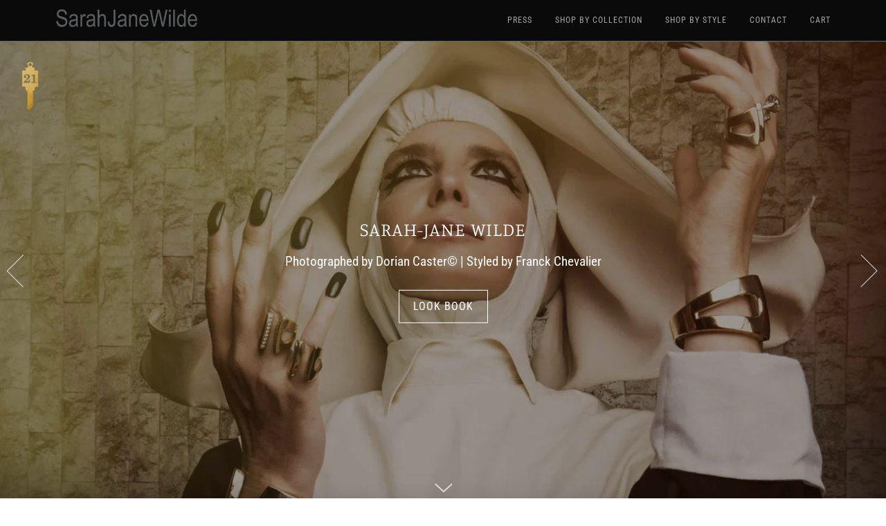

--- FILE ---
content_type: text/html; charset=utf-8
request_url: https://sarahjanewilde.com/
body_size: 12836
content:
<!doctype html>
<!--[if lt IE 7]><html class="no-js lt-ie9 lt-ie8 lt-ie7" lang="en"> <![endif]-->
<!--[if IE 7]><html class="no-js lt-ie9 lt-ie8" lang="en"> <![endif]-->
<!--[if IE 8]><html class="no-js lt-ie9" lang="en"> <![endif]-->
<!--[if IE 9 ]><html class="ie9 no-js"> <![endif]-->
<!--[if (gt IE 9)|!(IE)]><!--> <html class="no-js"> <!--<![endif]-->
<head>

  <!-- ======================= Pipeline Theme V4.2 ========================= -->
  <meta charset="utf-8">
  <meta http-equiv="X-UA-Compatible" content="IE=edge,chrome=1">

  
    <link rel="shortcut icon" href="//sarahjanewilde.com/cdn/shop/files/SJW_Logo_a722594e-e766-48cb-a181-658387bfe134_32x32.gif?v=1613517891" type="image/png">
  

  <!-- Title and description ================================================ -->
  <title>
  Sarah-Jane Wilde
  </title>

  

  <!-- Product meta ========================================================= -->
  <!-- /snippets/social-meta-tags.liquid -->


	<meta property="og:type" content="website">
	<meta property="og:title" content="Sarah-Jane Wilde">
	<meta property="og:description" content="">
	


  <meta property="og:url" content="https://sarahjanewilde.com/">
  <meta property="og:site_name" content="Sarah-Jane Wilde">









  <!-- Helpers ============================================================== -->
  <link rel="canonical" href="https://sarahjanewilde.com/">
  <meta name="viewport" content="width=device-width,initial-scale=1">
  <meta name="theme-color" content="#c0c0c0">

  <!-- CSS ================================================================== -->
  <link href="//sarahjanewilde.com/cdn/shop/t/2/assets/theme.scss.css?v=2376811067203546691759252168" rel="stylesheet" type="text/css" media="all" />

  <!-- Vendor JS ============================================================ -->
  <script src="//sarahjanewilde.com/cdn/shop/t/2/assets/vendor.js?v=19349907457483068571534718173" type="text/javascript"></script>

  <!-- /snippets/oldIE-js.liquid -->


<!--[if lt IE 9]>
<script src="//cdnjs.cloudflare.com/ajax/libs/html5shiv/3.7.2/html5shiv.min.js" type="text/javascript"></script>
<script src="//sarahjanewilde.com/cdn/shop/t/2/assets/respond.min.js?v=52248677837542619231534718173" type="text/javascript"></script>
<script src="//sarahjanewilde.com/cdn/shop/t/2/assets/background_size_emu.js?v=20512233629963367491534718171" type="text/javascript"></script>
<link href="//sarahjanewilde.com/cdn/shop/t/2/assets/respond-proxy.html" id="respond-proxy" rel="respond-proxy" />
<link href="//sarahjanewilde.com/search?q=e920a5ece88cd638617d559e6329f7bb" id="respond-redirect" rel="respond-redirect" />
<script src="//sarahjanewilde.com/search?q=e920a5ece88cd638617d559e6329f7bb" type="text/javascript"></script>
<![endif]-->



  <script>
    var theme = {
      strings: {
        addToCart: "Add to Cart",
        soldOut: "Sold Out",
        unavailable: "Unavailable",
        join: "Join Now"
      },
      moneyFormat: "${{amount}}"
    }
  </script>

  
  

  <!-- /snippets/fonts.liquid -->



  <!-- Header hook for plugins ============================================== -->
  <script>window.performance && window.performance.mark && window.performance.mark('shopify.content_for_header.start');</script><meta id="shopify-digital-wallet" name="shopify-digital-wallet" content="/8457486395/digital_wallets/dialog">
<meta name="shopify-checkout-api-token" content="202bc51978a5bf9ba41c5f6f4102e5ec">
<meta id="in-context-paypal-metadata" data-shop-id="8457486395" data-venmo-supported="true" data-environment="production" data-locale="en_US" data-paypal-v4="true" data-currency="USD">
<script async="async" src="/checkouts/internal/preloads.js?locale=en-US"></script>
<link rel="preconnect" href="https://shop.app" crossorigin="anonymous">
<script async="async" src="https://shop.app/checkouts/internal/preloads.js?locale=en-US&shop_id=8457486395" crossorigin="anonymous"></script>
<script id="apple-pay-shop-capabilities" type="application/json">{"shopId":8457486395,"countryCode":"US","currencyCode":"USD","merchantCapabilities":["supports3DS"],"merchantId":"gid:\/\/shopify\/Shop\/8457486395","merchantName":"Sarah-Jane Wilde","requiredBillingContactFields":["postalAddress","email","phone"],"requiredShippingContactFields":["postalAddress","email","phone"],"shippingType":"shipping","supportedNetworks":["visa","masterCard","amex","discover","elo","jcb"],"total":{"type":"pending","label":"Sarah-Jane Wilde","amount":"1.00"},"shopifyPaymentsEnabled":true,"supportsSubscriptions":true}</script>
<script id="shopify-features" type="application/json">{"accessToken":"202bc51978a5bf9ba41c5f6f4102e5ec","betas":["rich-media-storefront-analytics"],"domain":"sarahjanewilde.com","predictiveSearch":true,"shopId":8457486395,"locale":"en"}</script>
<script>var Shopify = Shopify || {};
Shopify.shop = "sarahjanewilde.myshopify.com";
Shopify.locale = "en";
Shopify.currency = {"active":"USD","rate":"1.0"};
Shopify.country = "US";
Shopify.theme = {"name":"Pipeline","id":35156230203,"schema_name":"Pipeline","schema_version":"4.2","theme_store_id":739,"role":"main"};
Shopify.theme.handle = "null";
Shopify.theme.style = {"id":null,"handle":null};
Shopify.cdnHost = "sarahjanewilde.com/cdn";
Shopify.routes = Shopify.routes || {};
Shopify.routes.root = "/";</script>
<script type="module">!function(o){(o.Shopify=o.Shopify||{}).modules=!0}(window);</script>
<script>!function(o){function n(){var o=[];function n(){o.push(Array.prototype.slice.apply(arguments))}return n.q=o,n}var t=o.Shopify=o.Shopify||{};t.loadFeatures=n(),t.autoloadFeatures=n()}(window);</script>
<script>
  window.ShopifyPay = window.ShopifyPay || {};
  window.ShopifyPay.apiHost = "shop.app\/pay";
  window.ShopifyPay.redirectState = null;
</script>
<script id="shop-js-analytics" type="application/json">{"pageType":"index"}</script>
<script defer="defer" async type="module" src="//sarahjanewilde.com/cdn/shopifycloud/shop-js/modules/v2/client.init-shop-cart-sync_BT-GjEfc.en.esm.js"></script>
<script defer="defer" async type="module" src="//sarahjanewilde.com/cdn/shopifycloud/shop-js/modules/v2/chunk.common_D58fp_Oc.esm.js"></script>
<script defer="defer" async type="module" src="//sarahjanewilde.com/cdn/shopifycloud/shop-js/modules/v2/chunk.modal_xMitdFEc.esm.js"></script>
<script type="module">
  await import("//sarahjanewilde.com/cdn/shopifycloud/shop-js/modules/v2/client.init-shop-cart-sync_BT-GjEfc.en.esm.js");
await import("//sarahjanewilde.com/cdn/shopifycloud/shop-js/modules/v2/chunk.common_D58fp_Oc.esm.js");
await import("//sarahjanewilde.com/cdn/shopifycloud/shop-js/modules/v2/chunk.modal_xMitdFEc.esm.js");

  window.Shopify.SignInWithShop?.initShopCartSync?.({"fedCMEnabled":true,"windoidEnabled":true});

</script>
<script>
  window.Shopify = window.Shopify || {};
  if (!window.Shopify.featureAssets) window.Shopify.featureAssets = {};
  window.Shopify.featureAssets['shop-js'] = {"shop-cart-sync":["modules/v2/client.shop-cart-sync_DZOKe7Ll.en.esm.js","modules/v2/chunk.common_D58fp_Oc.esm.js","modules/v2/chunk.modal_xMitdFEc.esm.js"],"init-fed-cm":["modules/v2/client.init-fed-cm_B6oLuCjv.en.esm.js","modules/v2/chunk.common_D58fp_Oc.esm.js","modules/v2/chunk.modal_xMitdFEc.esm.js"],"shop-cash-offers":["modules/v2/client.shop-cash-offers_D2sdYoxE.en.esm.js","modules/v2/chunk.common_D58fp_Oc.esm.js","modules/v2/chunk.modal_xMitdFEc.esm.js"],"shop-login-button":["modules/v2/client.shop-login-button_QeVjl5Y3.en.esm.js","modules/v2/chunk.common_D58fp_Oc.esm.js","modules/v2/chunk.modal_xMitdFEc.esm.js"],"pay-button":["modules/v2/client.pay-button_DXTOsIq6.en.esm.js","modules/v2/chunk.common_D58fp_Oc.esm.js","modules/v2/chunk.modal_xMitdFEc.esm.js"],"shop-button":["modules/v2/client.shop-button_DQZHx9pm.en.esm.js","modules/v2/chunk.common_D58fp_Oc.esm.js","modules/v2/chunk.modal_xMitdFEc.esm.js"],"avatar":["modules/v2/client.avatar_BTnouDA3.en.esm.js"],"init-windoid":["modules/v2/client.init-windoid_CR1B-cfM.en.esm.js","modules/v2/chunk.common_D58fp_Oc.esm.js","modules/v2/chunk.modal_xMitdFEc.esm.js"],"init-shop-for-new-customer-accounts":["modules/v2/client.init-shop-for-new-customer-accounts_C_vY_xzh.en.esm.js","modules/v2/client.shop-login-button_QeVjl5Y3.en.esm.js","modules/v2/chunk.common_D58fp_Oc.esm.js","modules/v2/chunk.modal_xMitdFEc.esm.js"],"init-shop-email-lookup-coordinator":["modules/v2/client.init-shop-email-lookup-coordinator_BI7n9ZSv.en.esm.js","modules/v2/chunk.common_D58fp_Oc.esm.js","modules/v2/chunk.modal_xMitdFEc.esm.js"],"init-shop-cart-sync":["modules/v2/client.init-shop-cart-sync_BT-GjEfc.en.esm.js","modules/v2/chunk.common_D58fp_Oc.esm.js","modules/v2/chunk.modal_xMitdFEc.esm.js"],"shop-toast-manager":["modules/v2/client.shop-toast-manager_DiYdP3xc.en.esm.js","modules/v2/chunk.common_D58fp_Oc.esm.js","modules/v2/chunk.modal_xMitdFEc.esm.js"],"init-customer-accounts":["modules/v2/client.init-customer-accounts_D9ZNqS-Q.en.esm.js","modules/v2/client.shop-login-button_QeVjl5Y3.en.esm.js","modules/v2/chunk.common_D58fp_Oc.esm.js","modules/v2/chunk.modal_xMitdFEc.esm.js"],"init-customer-accounts-sign-up":["modules/v2/client.init-customer-accounts-sign-up_iGw4briv.en.esm.js","modules/v2/client.shop-login-button_QeVjl5Y3.en.esm.js","modules/v2/chunk.common_D58fp_Oc.esm.js","modules/v2/chunk.modal_xMitdFEc.esm.js"],"shop-follow-button":["modules/v2/client.shop-follow-button_CqMgW2wH.en.esm.js","modules/v2/chunk.common_D58fp_Oc.esm.js","modules/v2/chunk.modal_xMitdFEc.esm.js"],"checkout-modal":["modules/v2/client.checkout-modal_xHeaAweL.en.esm.js","modules/v2/chunk.common_D58fp_Oc.esm.js","modules/v2/chunk.modal_xMitdFEc.esm.js"],"shop-login":["modules/v2/client.shop-login_D91U-Q7h.en.esm.js","modules/v2/chunk.common_D58fp_Oc.esm.js","modules/v2/chunk.modal_xMitdFEc.esm.js"],"lead-capture":["modules/v2/client.lead-capture_BJmE1dJe.en.esm.js","modules/v2/chunk.common_D58fp_Oc.esm.js","modules/v2/chunk.modal_xMitdFEc.esm.js"],"payment-terms":["modules/v2/client.payment-terms_Ci9AEqFq.en.esm.js","modules/v2/chunk.common_D58fp_Oc.esm.js","modules/v2/chunk.modal_xMitdFEc.esm.js"]};
</script>
<script id="__st">var __st={"a":8457486395,"offset":-18000,"reqid":"d9706987-44a6-498d-8de7-bdf248cf861a-1769316628","pageurl":"sarahjanewilde.com\/","u":"21a5c5b56218","p":"home"};</script>
<script>window.ShopifyPaypalV4VisibilityTracking = true;</script>
<script id="captcha-bootstrap">!function(){'use strict';const t='contact',e='account',n='new_comment',o=[[t,t],['blogs',n],['comments',n],[t,'customer']],c=[[e,'customer_login'],[e,'guest_login'],[e,'recover_customer_password'],[e,'create_customer']],r=t=>t.map((([t,e])=>`form[action*='/${t}']:not([data-nocaptcha='true']) input[name='form_type'][value='${e}']`)).join(','),a=t=>()=>t?[...document.querySelectorAll(t)].map((t=>t.form)):[];function s(){const t=[...o],e=r(t);return a(e)}const i='password',u='form_key',d=['recaptcha-v3-token','g-recaptcha-response','h-captcha-response',i],f=()=>{try{return window.sessionStorage}catch{return}},m='__shopify_v',_=t=>t.elements[u];function p(t,e,n=!1){try{const o=window.sessionStorage,c=JSON.parse(o.getItem(e)),{data:r}=function(t){const{data:e,action:n}=t;return t[m]||n?{data:e,action:n}:{data:t,action:n}}(c);for(const[e,n]of Object.entries(r))t.elements[e]&&(t.elements[e].value=n);n&&o.removeItem(e)}catch(o){console.error('form repopulation failed',{error:o})}}const l='form_type',E='cptcha';function T(t){t.dataset[E]=!0}const w=window,h=w.document,L='Shopify',v='ce_forms',y='captcha';let A=!1;((t,e)=>{const n=(g='f06e6c50-85a8-45c8-87d0-21a2b65856fe',I='https://cdn.shopify.com/shopifycloud/storefront-forms-hcaptcha/ce_storefront_forms_captcha_hcaptcha.v1.5.2.iife.js',D={infoText:'Protected by hCaptcha',privacyText:'Privacy',termsText:'Terms'},(t,e,n)=>{const o=w[L][v],c=o.bindForm;if(c)return c(t,g,e,D).then(n);var r;o.q.push([[t,g,e,D],n]),r=I,A||(h.body.append(Object.assign(h.createElement('script'),{id:'captcha-provider',async:!0,src:r})),A=!0)});var g,I,D;w[L]=w[L]||{},w[L][v]=w[L][v]||{},w[L][v].q=[],w[L][y]=w[L][y]||{},w[L][y].protect=function(t,e){n(t,void 0,e),T(t)},Object.freeze(w[L][y]),function(t,e,n,w,h,L){const[v,y,A,g]=function(t,e,n){const i=e?o:[],u=t?c:[],d=[...i,...u],f=r(d),m=r(i),_=r(d.filter((([t,e])=>n.includes(e))));return[a(f),a(m),a(_),s()]}(w,h,L),I=t=>{const e=t.target;return e instanceof HTMLFormElement?e:e&&e.form},D=t=>v().includes(t);t.addEventListener('submit',(t=>{const e=I(t);if(!e)return;const n=D(e)&&!e.dataset.hcaptchaBound&&!e.dataset.recaptchaBound,o=_(e),c=g().includes(e)&&(!o||!o.value);(n||c)&&t.preventDefault(),c&&!n&&(function(t){try{if(!f())return;!function(t){const e=f();if(!e)return;const n=_(t);if(!n)return;const o=n.value;o&&e.removeItem(o)}(t);const e=Array.from(Array(32),(()=>Math.random().toString(36)[2])).join('');!function(t,e){_(t)||t.append(Object.assign(document.createElement('input'),{type:'hidden',name:u})),t.elements[u].value=e}(t,e),function(t,e){const n=f();if(!n)return;const o=[...t.querySelectorAll(`input[type='${i}']`)].map((({name:t})=>t)),c=[...d,...o],r={};for(const[a,s]of new FormData(t).entries())c.includes(a)||(r[a]=s);n.setItem(e,JSON.stringify({[m]:1,action:t.action,data:r}))}(t,e)}catch(e){console.error('failed to persist form',e)}}(e),e.submit())}));const S=(t,e)=>{t&&!t.dataset[E]&&(n(t,e.some((e=>e===t))),T(t))};for(const o of['focusin','change'])t.addEventListener(o,(t=>{const e=I(t);D(e)&&S(e,y())}));const B=e.get('form_key'),M=e.get(l),P=B&&M;t.addEventListener('DOMContentLoaded',(()=>{const t=y();if(P)for(const e of t)e.elements[l].value===M&&p(e,B);[...new Set([...A(),...v().filter((t=>'true'===t.dataset.shopifyCaptcha))])].forEach((e=>S(e,t)))}))}(h,new URLSearchParams(w.location.search),n,t,e,['guest_login'])})(!0,!0)}();</script>
<script integrity="sha256-4kQ18oKyAcykRKYeNunJcIwy7WH5gtpwJnB7kiuLZ1E=" data-source-attribution="shopify.loadfeatures" defer="defer" src="//sarahjanewilde.com/cdn/shopifycloud/storefront/assets/storefront/load_feature-a0a9edcb.js" crossorigin="anonymous"></script>
<script crossorigin="anonymous" defer="defer" src="//sarahjanewilde.com/cdn/shopifycloud/storefront/assets/shopify_pay/storefront-65b4c6d7.js?v=20250812"></script>
<script data-source-attribution="shopify.dynamic_checkout.dynamic.init">var Shopify=Shopify||{};Shopify.PaymentButton=Shopify.PaymentButton||{isStorefrontPortableWallets:!0,init:function(){window.Shopify.PaymentButton.init=function(){};var t=document.createElement("script");t.src="https://sarahjanewilde.com/cdn/shopifycloud/portable-wallets/latest/portable-wallets.en.js",t.type="module",document.head.appendChild(t)}};
</script>
<script data-source-attribution="shopify.dynamic_checkout.buyer_consent">
  function portableWalletsHideBuyerConsent(e){var t=document.getElementById("shopify-buyer-consent"),n=document.getElementById("shopify-subscription-policy-button");t&&n&&(t.classList.add("hidden"),t.setAttribute("aria-hidden","true"),n.removeEventListener("click",e))}function portableWalletsShowBuyerConsent(e){var t=document.getElementById("shopify-buyer-consent"),n=document.getElementById("shopify-subscription-policy-button");t&&n&&(t.classList.remove("hidden"),t.removeAttribute("aria-hidden"),n.addEventListener("click",e))}window.Shopify?.PaymentButton&&(window.Shopify.PaymentButton.hideBuyerConsent=portableWalletsHideBuyerConsent,window.Shopify.PaymentButton.showBuyerConsent=portableWalletsShowBuyerConsent);
</script>
<script data-source-attribution="shopify.dynamic_checkout.cart.bootstrap">document.addEventListener("DOMContentLoaded",(function(){function t(){return document.querySelector("shopify-accelerated-checkout-cart, shopify-accelerated-checkout")}if(t())Shopify.PaymentButton.init();else{new MutationObserver((function(e,n){t()&&(Shopify.PaymentButton.init(),n.disconnect())})).observe(document.body,{childList:!0,subtree:!0})}}));
</script>
<link id="shopify-accelerated-checkout-styles" rel="stylesheet" media="screen" href="https://sarahjanewilde.com/cdn/shopifycloud/portable-wallets/latest/accelerated-checkout-backwards-compat.css" crossorigin="anonymous">
<style id="shopify-accelerated-checkout-cart">
        #shopify-buyer-consent {
  margin-top: 1em;
  display: inline-block;
  width: 100%;
}

#shopify-buyer-consent.hidden {
  display: none;
}

#shopify-subscription-policy-button {
  background: none;
  border: none;
  padding: 0;
  text-decoration: underline;
  font-size: inherit;
  cursor: pointer;
}

#shopify-subscription-policy-button::before {
  box-shadow: none;
}

      </style>

<script>window.performance && window.performance.mark && window.performance.mark('shopify.content_for_header.end');</script>
<meta property="og:image" content="https://cdn.shopify.com/s/files/1/0084/5748/6395/files/SJW_Logo.gif?height=628&pad_color=ffffff&v=1613517891&width=1200" />
<meta property="og:image:secure_url" content="https://cdn.shopify.com/s/files/1/0084/5748/6395/files/SJW_Logo.gif?height=628&pad_color=ffffff&v=1613517891&width=1200" />
<meta property="og:image:width" content="1200" />
<meta property="og:image:height" content="628" />
<link href="https://monorail-edge.shopifysvc.com" rel="dns-prefetch">
<script>(function(){if ("sendBeacon" in navigator && "performance" in window) {try {var session_token_from_headers = performance.getEntriesByType('navigation')[0].serverTiming.find(x => x.name == '_s').description;} catch {var session_token_from_headers = undefined;}var session_cookie_matches = document.cookie.match(/_shopify_s=([^;]*)/);var session_token_from_cookie = session_cookie_matches && session_cookie_matches.length === 2 ? session_cookie_matches[1] : "";var session_token = session_token_from_headers || session_token_from_cookie || "";function handle_abandonment_event(e) {var entries = performance.getEntries().filter(function(entry) {return /monorail-edge.shopifysvc.com/.test(entry.name);});if (!window.abandonment_tracked && entries.length === 0) {window.abandonment_tracked = true;var currentMs = Date.now();var navigation_start = performance.timing.navigationStart;var payload = {shop_id: 8457486395,url: window.location.href,navigation_start,duration: currentMs - navigation_start,session_token,page_type: "index"};window.navigator.sendBeacon("https://monorail-edge.shopifysvc.com/v1/produce", JSON.stringify({schema_id: "online_store_buyer_site_abandonment/1.1",payload: payload,metadata: {event_created_at_ms: currentMs,event_sent_at_ms: currentMs}}));}}window.addEventListener('pagehide', handle_abandonment_event);}}());</script>
<script id="web-pixels-manager-setup">(function e(e,d,r,n,o){if(void 0===o&&(o={}),!Boolean(null===(a=null===(i=window.Shopify)||void 0===i?void 0:i.analytics)||void 0===a?void 0:a.replayQueue)){var i,a;window.Shopify=window.Shopify||{};var t=window.Shopify;t.analytics=t.analytics||{};var s=t.analytics;s.replayQueue=[],s.publish=function(e,d,r){return s.replayQueue.push([e,d,r]),!0};try{self.performance.mark("wpm:start")}catch(e){}var l=function(){var e={modern:/Edge?\/(1{2}[4-9]|1[2-9]\d|[2-9]\d{2}|\d{4,})\.\d+(\.\d+|)|Firefox\/(1{2}[4-9]|1[2-9]\d|[2-9]\d{2}|\d{4,})\.\d+(\.\d+|)|Chrom(ium|e)\/(9{2}|\d{3,})\.\d+(\.\d+|)|(Maci|X1{2}).+ Version\/(15\.\d+|(1[6-9]|[2-9]\d|\d{3,})\.\d+)([,.]\d+|)( \(\w+\)|)( Mobile\/\w+|) Safari\/|Chrome.+OPR\/(9{2}|\d{3,})\.\d+\.\d+|(CPU[ +]OS|iPhone[ +]OS|CPU[ +]iPhone|CPU IPhone OS|CPU iPad OS)[ +]+(15[._]\d+|(1[6-9]|[2-9]\d|\d{3,})[._]\d+)([._]\d+|)|Android:?[ /-](13[3-9]|1[4-9]\d|[2-9]\d{2}|\d{4,})(\.\d+|)(\.\d+|)|Android.+Firefox\/(13[5-9]|1[4-9]\d|[2-9]\d{2}|\d{4,})\.\d+(\.\d+|)|Android.+Chrom(ium|e)\/(13[3-9]|1[4-9]\d|[2-9]\d{2}|\d{4,})\.\d+(\.\d+|)|SamsungBrowser\/([2-9]\d|\d{3,})\.\d+/,legacy:/Edge?\/(1[6-9]|[2-9]\d|\d{3,})\.\d+(\.\d+|)|Firefox\/(5[4-9]|[6-9]\d|\d{3,})\.\d+(\.\d+|)|Chrom(ium|e)\/(5[1-9]|[6-9]\d|\d{3,})\.\d+(\.\d+|)([\d.]+$|.*Safari\/(?![\d.]+ Edge\/[\d.]+$))|(Maci|X1{2}).+ Version\/(10\.\d+|(1[1-9]|[2-9]\d|\d{3,})\.\d+)([,.]\d+|)( \(\w+\)|)( Mobile\/\w+|) Safari\/|Chrome.+OPR\/(3[89]|[4-9]\d|\d{3,})\.\d+\.\d+|(CPU[ +]OS|iPhone[ +]OS|CPU[ +]iPhone|CPU IPhone OS|CPU iPad OS)[ +]+(10[._]\d+|(1[1-9]|[2-9]\d|\d{3,})[._]\d+)([._]\d+|)|Android:?[ /-](13[3-9]|1[4-9]\d|[2-9]\d{2}|\d{4,})(\.\d+|)(\.\d+|)|Mobile Safari.+OPR\/([89]\d|\d{3,})\.\d+\.\d+|Android.+Firefox\/(13[5-9]|1[4-9]\d|[2-9]\d{2}|\d{4,})\.\d+(\.\d+|)|Android.+Chrom(ium|e)\/(13[3-9]|1[4-9]\d|[2-9]\d{2}|\d{4,})\.\d+(\.\d+|)|Android.+(UC? ?Browser|UCWEB|U3)[ /]?(15\.([5-9]|\d{2,})|(1[6-9]|[2-9]\d|\d{3,})\.\d+)\.\d+|SamsungBrowser\/(5\.\d+|([6-9]|\d{2,})\.\d+)|Android.+MQ{2}Browser\/(14(\.(9|\d{2,})|)|(1[5-9]|[2-9]\d|\d{3,})(\.\d+|))(\.\d+|)|K[Aa][Ii]OS\/(3\.\d+|([4-9]|\d{2,})\.\d+)(\.\d+|)/},d=e.modern,r=e.legacy,n=navigator.userAgent;return n.match(d)?"modern":n.match(r)?"legacy":"unknown"}(),u="modern"===l?"modern":"legacy",c=(null!=n?n:{modern:"",legacy:""})[u],f=function(e){return[e.baseUrl,"/wpm","/b",e.hashVersion,"modern"===e.buildTarget?"m":"l",".js"].join("")}({baseUrl:d,hashVersion:r,buildTarget:u}),m=function(e){var d=e.version,r=e.bundleTarget,n=e.surface,o=e.pageUrl,i=e.monorailEndpoint;return{emit:function(e){var a=e.status,t=e.errorMsg,s=(new Date).getTime(),l=JSON.stringify({metadata:{event_sent_at_ms:s},events:[{schema_id:"web_pixels_manager_load/3.1",payload:{version:d,bundle_target:r,page_url:o,status:a,surface:n,error_msg:t},metadata:{event_created_at_ms:s}}]});if(!i)return console&&console.warn&&console.warn("[Web Pixels Manager] No Monorail endpoint provided, skipping logging."),!1;try{return self.navigator.sendBeacon.bind(self.navigator)(i,l)}catch(e){}var u=new XMLHttpRequest;try{return u.open("POST",i,!0),u.setRequestHeader("Content-Type","text/plain"),u.send(l),!0}catch(e){return console&&console.warn&&console.warn("[Web Pixels Manager] Got an unhandled error while logging to Monorail."),!1}}}}({version:r,bundleTarget:l,surface:e.surface,pageUrl:self.location.href,monorailEndpoint:e.monorailEndpoint});try{o.browserTarget=l,function(e){var d=e.src,r=e.async,n=void 0===r||r,o=e.onload,i=e.onerror,a=e.sri,t=e.scriptDataAttributes,s=void 0===t?{}:t,l=document.createElement("script"),u=document.querySelector("head"),c=document.querySelector("body");if(l.async=n,l.src=d,a&&(l.integrity=a,l.crossOrigin="anonymous"),s)for(var f in s)if(Object.prototype.hasOwnProperty.call(s,f))try{l.dataset[f]=s[f]}catch(e){}if(o&&l.addEventListener("load",o),i&&l.addEventListener("error",i),u)u.appendChild(l);else{if(!c)throw new Error("Did not find a head or body element to append the script");c.appendChild(l)}}({src:f,async:!0,onload:function(){if(!function(){var e,d;return Boolean(null===(d=null===(e=window.Shopify)||void 0===e?void 0:e.analytics)||void 0===d?void 0:d.initialized)}()){var d=window.webPixelsManager.init(e)||void 0;if(d){var r=window.Shopify.analytics;r.replayQueue.forEach((function(e){var r=e[0],n=e[1],o=e[2];d.publishCustomEvent(r,n,o)})),r.replayQueue=[],r.publish=d.publishCustomEvent,r.visitor=d.visitor,r.initialized=!0}}},onerror:function(){return m.emit({status:"failed",errorMsg:"".concat(f," has failed to load")})},sri:function(e){var d=/^sha384-[A-Za-z0-9+/=]+$/;return"string"==typeof e&&d.test(e)}(c)?c:"",scriptDataAttributes:o}),m.emit({status:"loading"})}catch(e){m.emit({status:"failed",errorMsg:(null==e?void 0:e.message)||"Unknown error"})}}})({shopId: 8457486395,storefrontBaseUrl: "https://sarahjanewilde.com",extensionsBaseUrl: "https://extensions.shopifycdn.com/cdn/shopifycloud/web-pixels-manager",monorailEndpoint: "https://monorail-edge.shopifysvc.com/unstable/produce_batch",surface: "storefront-renderer",enabledBetaFlags: ["2dca8a86"],webPixelsConfigList: [{"id":"63537309","eventPayloadVersion":"v1","runtimeContext":"LAX","scriptVersion":"1","type":"CUSTOM","privacyPurposes":["MARKETING"],"name":"Meta pixel (migrated)"},{"id":"shopify-app-pixel","configuration":"{}","eventPayloadVersion":"v1","runtimeContext":"STRICT","scriptVersion":"0450","apiClientId":"shopify-pixel","type":"APP","privacyPurposes":["ANALYTICS","MARKETING"]},{"id":"shopify-custom-pixel","eventPayloadVersion":"v1","runtimeContext":"LAX","scriptVersion":"0450","apiClientId":"shopify-pixel","type":"CUSTOM","privacyPurposes":["ANALYTICS","MARKETING"]}],isMerchantRequest: false,initData: {"shop":{"name":"Sarah-Jane Wilde","paymentSettings":{"currencyCode":"USD"},"myshopifyDomain":"sarahjanewilde.myshopify.com","countryCode":"US","storefrontUrl":"https:\/\/sarahjanewilde.com"},"customer":null,"cart":null,"checkout":null,"productVariants":[],"purchasingCompany":null},},"https://sarahjanewilde.com/cdn","fcfee988w5aeb613cpc8e4bc33m6693e112",{"modern":"","legacy":""},{"shopId":"8457486395","storefrontBaseUrl":"https:\/\/sarahjanewilde.com","extensionBaseUrl":"https:\/\/extensions.shopifycdn.com\/cdn\/shopifycloud\/web-pixels-manager","surface":"storefront-renderer","enabledBetaFlags":"[\"2dca8a86\"]","isMerchantRequest":"false","hashVersion":"fcfee988w5aeb613cpc8e4bc33m6693e112","publish":"custom","events":"[[\"page_viewed\",{}]]"});</script><script>
  window.ShopifyAnalytics = window.ShopifyAnalytics || {};
  window.ShopifyAnalytics.meta = window.ShopifyAnalytics.meta || {};
  window.ShopifyAnalytics.meta.currency = 'USD';
  var meta = {"page":{"pageType":"home","requestId":"d9706987-44a6-498d-8de7-bdf248cf861a-1769316628"}};
  for (var attr in meta) {
    window.ShopifyAnalytics.meta[attr] = meta[attr];
  }
</script>
<script class="analytics">
  (function () {
    var customDocumentWrite = function(content) {
      var jquery = null;

      if (window.jQuery) {
        jquery = window.jQuery;
      } else if (window.Checkout && window.Checkout.$) {
        jquery = window.Checkout.$;
      }

      if (jquery) {
        jquery('body').append(content);
      }
    };

    var hasLoggedConversion = function(token) {
      if (token) {
        return document.cookie.indexOf('loggedConversion=' + token) !== -1;
      }
      return false;
    }

    var setCookieIfConversion = function(token) {
      if (token) {
        var twoMonthsFromNow = new Date(Date.now());
        twoMonthsFromNow.setMonth(twoMonthsFromNow.getMonth() + 2);

        document.cookie = 'loggedConversion=' + token + '; expires=' + twoMonthsFromNow;
      }
    }

    var trekkie = window.ShopifyAnalytics.lib = window.trekkie = window.trekkie || [];
    if (trekkie.integrations) {
      return;
    }
    trekkie.methods = [
      'identify',
      'page',
      'ready',
      'track',
      'trackForm',
      'trackLink'
    ];
    trekkie.factory = function(method) {
      return function() {
        var args = Array.prototype.slice.call(arguments);
        args.unshift(method);
        trekkie.push(args);
        return trekkie;
      };
    };
    for (var i = 0; i < trekkie.methods.length; i++) {
      var key = trekkie.methods[i];
      trekkie[key] = trekkie.factory(key);
    }
    trekkie.load = function(config) {
      trekkie.config = config || {};
      trekkie.config.initialDocumentCookie = document.cookie;
      var first = document.getElementsByTagName('script')[0];
      var script = document.createElement('script');
      script.type = 'text/javascript';
      script.onerror = function(e) {
        var scriptFallback = document.createElement('script');
        scriptFallback.type = 'text/javascript';
        scriptFallback.onerror = function(error) {
                var Monorail = {
      produce: function produce(monorailDomain, schemaId, payload) {
        var currentMs = new Date().getTime();
        var event = {
          schema_id: schemaId,
          payload: payload,
          metadata: {
            event_created_at_ms: currentMs,
            event_sent_at_ms: currentMs
          }
        };
        return Monorail.sendRequest("https://" + monorailDomain + "/v1/produce", JSON.stringify(event));
      },
      sendRequest: function sendRequest(endpointUrl, payload) {
        // Try the sendBeacon API
        if (window && window.navigator && typeof window.navigator.sendBeacon === 'function' && typeof window.Blob === 'function' && !Monorail.isIos12()) {
          var blobData = new window.Blob([payload], {
            type: 'text/plain'
          });

          if (window.navigator.sendBeacon(endpointUrl, blobData)) {
            return true;
          } // sendBeacon was not successful

        } // XHR beacon

        var xhr = new XMLHttpRequest();

        try {
          xhr.open('POST', endpointUrl);
          xhr.setRequestHeader('Content-Type', 'text/plain');
          xhr.send(payload);
        } catch (e) {
          console.log(e);
        }

        return false;
      },
      isIos12: function isIos12() {
        return window.navigator.userAgent.lastIndexOf('iPhone; CPU iPhone OS 12_') !== -1 || window.navigator.userAgent.lastIndexOf('iPad; CPU OS 12_') !== -1;
      }
    };
    Monorail.produce('monorail-edge.shopifysvc.com',
      'trekkie_storefront_load_errors/1.1',
      {shop_id: 8457486395,
      theme_id: 35156230203,
      app_name: "storefront",
      context_url: window.location.href,
      source_url: "//sarahjanewilde.com/cdn/s/trekkie.storefront.8d95595f799fbf7e1d32231b9a28fd43b70c67d3.min.js"});

        };
        scriptFallback.async = true;
        scriptFallback.src = '//sarahjanewilde.com/cdn/s/trekkie.storefront.8d95595f799fbf7e1d32231b9a28fd43b70c67d3.min.js';
        first.parentNode.insertBefore(scriptFallback, first);
      };
      script.async = true;
      script.src = '//sarahjanewilde.com/cdn/s/trekkie.storefront.8d95595f799fbf7e1d32231b9a28fd43b70c67d3.min.js';
      first.parentNode.insertBefore(script, first);
    };
    trekkie.load(
      {"Trekkie":{"appName":"storefront","development":false,"defaultAttributes":{"shopId":8457486395,"isMerchantRequest":null,"themeId":35156230203,"themeCityHash":"9638303795802343357","contentLanguage":"en","currency":"USD","eventMetadataId":"bd11f597-3d1a-4ad9-be74-5c778dc9360d"},"isServerSideCookieWritingEnabled":true,"monorailRegion":"shop_domain","enabledBetaFlags":["65f19447"]},"Session Attribution":{},"S2S":{"facebookCapiEnabled":false,"source":"trekkie-storefront-renderer","apiClientId":580111}}
    );

    var loaded = false;
    trekkie.ready(function() {
      if (loaded) return;
      loaded = true;

      window.ShopifyAnalytics.lib = window.trekkie;

      var originalDocumentWrite = document.write;
      document.write = customDocumentWrite;
      try { window.ShopifyAnalytics.merchantGoogleAnalytics.call(this); } catch(error) {};
      document.write = originalDocumentWrite;

      window.ShopifyAnalytics.lib.page(null,{"pageType":"home","requestId":"d9706987-44a6-498d-8de7-bdf248cf861a-1769316628","shopifyEmitted":true});

      var match = window.location.pathname.match(/checkouts\/(.+)\/(thank_you|post_purchase)/)
      var token = match? match[1]: undefined;
      if (!hasLoggedConversion(token)) {
        setCookieIfConversion(token);
        
      }
    });


        var eventsListenerScript = document.createElement('script');
        eventsListenerScript.async = true;
        eventsListenerScript.src = "//sarahjanewilde.com/cdn/shopifycloud/storefront/assets/shop_events_listener-3da45d37.js";
        document.getElementsByTagName('head')[0].appendChild(eventsListenerScript);

})();</script>
<script
  defer
  src="https://sarahjanewilde.com/cdn/shopifycloud/perf-kit/shopify-perf-kit-3.0.4.min.js"
  data-application="storefront-renderer"
  data-shop-id="8457486395"
  data-render-region="gcp-us-central1"
  data-page-type="index"
  data-theme-instance-id="35156230203"
  data-theme-name="Pipeline"
  data-theme-version="4.2"
  data-monorail-region="shop_domain"
  data-resource-timing-sampling-rate="10"
  data-shs="true"
  data-shs-beacon="true"
  data-shs-export-with-fetch="true"
  data-shs-logs-sample-rate="1"
  data-shs-beacon-endpoint="https://sarahjanewilde.com/api/collect"
></script>
</head>

<body id="sarah-jane-wilde" class="template-index" >

  <div id="shopify-section-header" class="shopify-section"><div class="header__wrapper">

  

  <header class="site-header header--small" role="banner">
    <div class="wrapper">
      <div class="nav--desktop">
        <div class="mobile-wrapper">
  <div class="header-cart__wrapper">
    <a href="/cart" class="CartToggle header-cart"></a>
    <span class="header-cart__bubble cartCount hidden-count"></span>
  </div>
  <div class="logo-wrapper logo-wrapper--image">
    
      <h1 class="h4 header-logo" itemscope itemtype="http://schema.org/Organization">
    
        
        <a href="/" itemprop="url">
          
          <img src="//sarahjanewilde.com/cdn/shop/files/SarahJaneWilde_Logo_350x.png?v=1613524368"
          srcset="//sarahjanewilde.com/cdn/shop/files/SarahJaneWilde_Logo_350x.png?v=1613524368 1x, //sarahjanewilde.com/cdn/shop/files/SarahJaneWilde_Logo_350x@2x.png?v=1613524368 2x"
          alt="Sarah-Jane Wilde"
          class="logo-image"
          itemprop="logo">
        </a>
      
    
      </h1>
    
  </div>
  <a href class="menuToggle header-hamburger"></a>
</div>
<div class="header-menu nav-wrapper">
  
  <ul class="main-menu accessibleNav" role="navigation" aria-label="primary">
    
    
      <li class="child ">
  <a href="/pages/press" class="nav-link">Press</a>
  
</li>

    
      <li class="parent ">
  <a href="/collections/all" class="nav-link" aria-haspopup="true" aria-expanded="false">Shop By Collection</a>
  
    <a href="#" class="nav-carat" aria-haspopup="true" aria-expanded="false"><span class="plus">+</span><span class="minus">-</span></a>
      <div class="main-menu-dropdown">
        <ul>
        
        
          <li class="child ">
  <a href="/collections/black-star-collection" class="nav-link">Black Star Collection</a>
  
</li>

        
          <li class="child ">
  <a href="/collections/cannibals-vegans-collection" class="nav-link">Cannibals &amp; Vegans Collection</a>
  
</li>

        
          <li class="child ">
  <a href="/collections/castel-collection" class="nav-link">Castel Collection</a>
  
</li>

        
          <li class="child ">
  <a href="/collections/zodiac-collection" class="nav-link">Cult Collection</a>
  
</li>

        
          <li class="child ">
  <a href="/collections/pests-collection" class="nav-link">Pests Collection</a>
  
</li>

        
          <li class="child ">
  <a href="/collections/sjw-x-thom-browne" class="nav-link">sJw X Thom Browne</a>
  
</li>

        
          <li class="child ">
  <a href="/collections/worship-collection" class="nav-link">Worship Collection</a>
  
</li>

        
          <li class="child ">
  <a href="/collections/one-of-a-kind" class="nav-link">One of a Kind</a>
  
</li>

        
      </ul>
    </div>
  
</li>

    
      <li class="parent ">
  <a href="/collections/all" class="nav-link" aria-haspopup="true" aria-expanded="false">Shop By Style</a>
  
    <a href="#" class="nav-carat" aria-haspopup="true" aria-expanded="false"><span class="plus">+</span><span class="minus">-</span></a>
      <div class="main-menu-dropdown">
        <ul>
        
        
          <li class="child ">
  <a href="/collections/all-rings" class="nav-link">Rings</a>
  
</li>

        
          <li class="child ">
  <a href="/collections/all-necklaces" class="nav-link">Necklaces</a>
  
</li>

        
          <li class="child ">
  <a href="/collections/all-earrings" class="nav-link">Earrings</a>
  
</li>

        
          <li class="child ">
  <a href="/collections/bracelet" class="nav-link">Bracelets</a>
  
</li>

        
      </ul>
    </div>
  
</li>

    
      <li class="child ">
  <a href="/pages/contact" class="nav-link">Contact</a>
  
</li>

    
    <li class="cart-text-link">
      <a href="/cart" class="CartToggle">
        Cart
        <span class="cartCost  hidden-count ">(<span class="money">$0.00</span>)</span>
      </a>
    </li>
  </ul>
</div>

      </div>
      <div class="nav--mobile">
        <div class="mobile-wrapper">
  <div class="header-cart__wrapper">
    <a href="/cart" class="CartToggle header-cart"></a>
    <span class="header-cart__bubble cartCount hidden-count"></span>
  </div>
  <div class="logo-wrapper logo-wrapper--image">
    
      <h1 class="h4 header-logo" itemscope itemtype="http://schema.org/Organization">
    
        
        <a href="/" itemprop="url">
          
          <img src="//sarahjanewilde.com/cdn/shop/files/SarahJaneWilde_Logo_350x.png?v=1613524368"
          srcset="//sarahjanewilde.com/cdn/shop/files/SarahJaneWilde_Logo_350x.png?v=1613524368 1x, //sarahjanewilde.com/cdn/shop/files/SarahJaneWilde_Logo_350x@2x.png?v=1613524368 2x"
          alt="Sarah-Jane Wilde"
          class="logo-image"
          itemprop="logo">
        </a>
      
    
      </h1>
    
  </div>
  <a href class="menuToggle header-hamburger" aria-haspopup="true" aria-expanded="false" aria-controls="ariaHamburger"></a>
</div>
<div class="header-menu nav-wrapper">
  
  <ul class="main-menu accessibleNav" role="navigation" aria-label="primary" id="ariaHamburger" >
    
    
      <li class="child ">
  <a href="/pages/press" class="nav-link">Press</a>
  
</li>

    
      <li class="parent ">
  <a href="/collections/all" class="nav-link" aria-haspopup="true" aria-expanded="false">Shop By Collection</a>
  
    <a href="#" class="nav-carat" aria-haspopup="true" aria-expanded="false"><span class="plus">+</span><span class="minus">-</span></a>
      <div class="main-menu-dropdown">
        <ul>
        
        
          <li class="child ">
  <a href="/collections/black-star-collection" class="nav-link">Black Star Collection</a>
  
</li>

        
          <li class="child ">
  <a href="/collections/cannibals-vegans-collection" class="nav-link">Cannibals &amp; Vegans Collection</a>
  
</li>

        
          <li class="child ">
  <a href="/collections/castel-collection" class="nav-link">Castel Collection</a>
  
</li>

        
          <li class="child ">
  <a href="/collections/zodiac-collection" class="nav-link">Cult Collection</a>
  
</li>

        
          <li class="child ">
  <a href="/collections/pests-collection" class="nav-link">Pests Collection</a>
  
</li>

        
          <li class="child ">
  <a href="/collections/sjw-x-thom-browne" class="nav-link">sJw X Thom Browne</a>
  
</li>

        
          <li class="child ">
  <a href="/collections/worship-collection" class="nav-link">Worship Collection</a>
  
</li>

        
          <li class="child ">
  <a href="/collections/one-of-a-kind" class="nav-link">One of a Kind</a>
  
</li>

        
      </ul>
    </div>
  
</li>

    
      <li class="parent ">
  <a href="/collections/all" class="nav-link" aria-haspopup="true" aria-expanded="false">Shop By Style</a>
  
    <a href="#" class="nav-carat" aria-haspopup="true" aria-expanded="false"><span class="plus">+</span><span class="minus">-</span></a>
      <div class="main-menu-dropdown">
        <ul>
        
        
          <li class="child ">
  <a href="/collections/all-rings" class="nav-link">Rings</a>
  
</li>

        
          <li class="child ">
  <a href="/collections/all-necklaces" class="nav-link">Necklaces</a>
  
</li>

        
          <li class="child ">
  <a href="/collections/all-earrings" class="nav-link">Earrings</a>
  
</li>

        
          <li class="child ">
  <a href="/collections/bracelet" class="nav-link">Bracelets</a>
  
</li>

        
      </ul>
    </div>
  
</li>

    
      <li class="child ">
  <a href="/pages/contact" class="nav-link">Contact</a>
  
</li>

    
    <li class="cart-text-link">
      <a href="/cart" class="CartToggle">
        Cart
        <span class="cartCost  hidden-count ">(<span class="money">$0.00</span>)</span>
      </a>
    </li>
  </ul>
</div>

      </div>
    </div>
  </header>
</div>


</div>

  <main class="main-content" role="main">
    <div class="index-sections">
  <!-- BEGIN content_for_index --><div id="shopify-section-index-slideshow" class="shopify-section"><div class="homepage-slideshow use_screen_full" data-section-id="index-slideshow" data-section-type="slideshow">
  
    <div id="slideshow-index-slideshow" data-autoplay="true" data-speed="3000">
      
        <div class="slick-slide slideshow__slide slideshow__slide--1535388518974 preventOverflow homepage-image homepage--white"  data-color="homepage--white">
          <div class="content--centered">
            <div class="text-center preventOverflowContent">
              
                <h1 class="title--flex">Sarah-Jane wilde</h1>
                <p class="content--flex h4--body">Photographed by Dorian Caster© | Styled by Franck Chevalier</p>
                <a class="btn btn--large btn--clear btn--square uppercase" href="/pages/sjw-for-thom-browne-new-york-3">Look Book</a>
              
            </div>
          </div>
          <div class="image-overlay image-overlay-15"></div>
          
            <div class="background-size-cover lazyload" data-bgset="//sarahjanewilde.com/cdn/shop/files/SJW_TBNY_DorianCaster_3_180x.jpg?v=1613518171 180w 93h,
    //sarahjanewilde.com/cdn/shop/files/SJW_TBNY_DorianCaster_3_360x.jpg?v=1613518171 360w 186h,
    //sarahjanewilde.com/cdn/shop/files/SJW_TBNY_DorianCaster_3_540x.jpg?v=1613518171 540w 279h,
    //sarahjanewilde.com/cdn/shop/files/SJW_TBNY_DorianCaster_3_720x.jpg?v=1613518171 720w 372h,
    //sarahjanewilde.com/cdn/shop/files/SJW_TBNY_DorianCaster_3_900x.jpg?v=1613518171 900w 465h,
    //sarahjanewilde.com/cdn/shop/files/SJW_TBNY_DorianCaster_3_1080x.jpg?v=1613518171 1080w 558h,
    //sarahjanewilde.com/cdn/shop/files/SJW_TBNY_DorianCaster_3_1296x.jpg?v=1613518171 1296w 670h,
    
    
    
    
    
    
    
    
    
    
    
    //sarahjanewilde.com/cdn/shop/files/SJW_TBNY_DorianCaster_3.jpg?v=1613518171 1440w 744h"></div>
          
          

          
          <div class="scroll_icon_wrap">
            <a href="#scroll-index-slideshow" class="scroll_link bloop">
              <span class="scroll_icon"><svg x="0px" y="0px" aria-hidden="true" focusable="false" role=”presentation”
	 width="52px" height="28px" viewBox="0 0 52 28" enable-background="new 0 0 52 28">
	 
<polyline fill="none" stroke="
	   
	     #ffffff
	   
	 " stroke-width="4" stroke-miterlimit="10" points="50.038,2.546 25.928,24.541 1.816,2.546
	"/>
</svg>
</span>
            </a>
          </div>
          <div class="scroll__link" id="scroll-index-slideshow"></div>
          
        </div>
      
        <div class="slick-slide slideshow__slide slideshow__slide--1535679572417 preventOverflow homepage-image homepage--white"  data-color="homepage--white">
          <div class="content--centered">
            <div class="text-center preventOverflowContent">
              
                <h1 class="title--flex">Sarah-Jane Wilde for Thom Browne</h1>
                <p class="content--flex h4--body">Photographed by The Douglas Brothers© | Styled by Frank Chevalier</p>
                <a class="btn btn--large btn--clear btn--square uppercase" href="/pages/sarah-jane-wilde-for-thom-browne-ny">Look Book</a>
              
            </div>
          </div>
          <div class="image-overlay image-overlay-0"></div>
          
            <div class="background-size-cover lazyload" data-bgset="//sarahjanewilde.com/cdn/shop/files/birdman_hi_res_copy_180x.jpg?v=1613518346 180w 252h,
    //sarahjanewilde.com/cdn/shop/files/birdman_hi_res_copy_360x.jpg?v=1613518346 360w 504h,
    //sarahjanewilde.com/cdn/shop/files/birdman_hi_res_copy_540x.jpg?v=1613518346 540w 756h,
    //sarahjanewilde.com/cdn/shop/files/birdman_hi_res_copy_720x.jpg?v=1613518346 720w 1007h,
    //sarahjanewilde.com/cdn/shop/files/birdman_hi_res_copy_900x.jpg?v=1613518346 900w 1259h,
    
    
    
    
    
    
    
    
    
    
    
    
    
    //sarahjanewilde.com/cdn/shop/files/birdman_hi_res_copy.jpg?v=1613518346 1080w 1511h"></div>
          
          

          
          <div class="scroll_icon_wrap">
            <a href="#scroll-index-slideshow" class="scroll_link bloop">
              <span class="scroll_icon"><svg x="0px" y="0px" aria-hidden="true" focusable="false" role=”presentation”
	 width="52px" height="28px" viewBox="0 0 52 28" enable-background="new 0 0 52 28">
	 
<polyline fill="none" stroke="
	   
	     #ffffff
	   
	 " stroke-width="4" stroke-miterlimit="10" points="50.038,2.546 25.928,24.541 1.816,2.546
	"/>
</svg>
</span>
            </a>
          </div>
          <div class="scroll__link" id="scroll-index-slideshow"></div>
          
        </div>
      
        <div class="slick-slide slideshow__slide slideshow__slide--index-slideshow-1 preventOverflow homepage-image homepage--white"  data-color="homepage--white">
          <div class="content--centered">
            <div class="text-center preventOverflowContent">
              
                <h1 class="title--flex">SJW | A Magazine curated by Thom Browne | The Girl Who Fell To Earth</h1>
                <p class="content--flex h4--body">Photography by Andrea Giacobbe© | Fashion Editor Sarah-Jane Wilde | Jewels by Sarah-Jane Wilde | Clothing by Thom Browne</p>
                <a class="btn btn--large btn--clear btn--square uppercase" href="/pages/sjw-magazine-curated-by-thom-browne-the-girl-who-fell-to-earth">View Magazine</a>
              
            </div>
          </div>
          <div class="image-overlay image-overlay-30"></div>
          
            <div class="background-size-cover lazyload" data-bgset="//sarahjanewilde.com/cdn/shop/files/Screen_Shot_2018-08-18_at_3.25.32_PM_180x.png?v=1613517892 180w 97h,
    //sarahjanewilde.com/cdn/shop/files/Screen_Shot_2018-08-18_at_3.25.32_PM_360x.png?v=1613517892 360w 195h,
    //sarahjanewilde.com/cdn/shop/files/Screen_Shot_2018-08-18_at_3.25.32_PM_540x.png?v=1613517892 540w 292h,
    //sarahjanewilde.com/cdn/shop/files/Screen_Shot_2018-08-18_at_3.25.32_PM_720x.png?v=1613517892 720w 390h,
    //sarahjanewilde.com/cdn/shop/files/Screen_Shot_2018-08-18_at_3.25.32_PM_900x.png?v=1613517892 900w 487h,
    //sarahjanewilde.com/cdn/shop/files/Screen_Shot_2018-08-18_at_3.25.32_PM_1080x.png?v=1613517892 1080w 585h,
    //sarahjanewilde.com/cdn/shop/files/Screen_Shot_2018-08-18_at_3.25.32_PM_1296x.png?v=1613517892 1296w 702h,
    
    
    
    
    
    
    
    
    
    
    
    //sarahjanewilde.com/cdn/shop/files/Screen_Shot_2018-08-18_at_3.25.32_PM.png?v=1613517892 1380w 747h"></div>
          
          

          
          <div class="scroll_icon_wrap">
            <a href="#scroll-index-slideshow" class="scroll_link bloop">
              <span class="scroll_icon"><svg x="0px" y="0px" aria-hidden="true" focusable="false" role=”presentation”
	 width="52px" height="28px" viewBox="0 0 52 28" enable-background="new 0 0 52 28">
	 
<polyline fill="none" stroke="
	   
	     #ffffff
	   
	 " stroke-width="4" stroke-miterlimit="10" points="50.038,2.546 25.928,24.541 1.816,2.546
	"/>
</svg>
</span>
            </a>
          </div>
          <div class="scroll__link" id="scroll-index-slideshow"></div>
          
        </div>
      
        <div class="slick-slide slideshow__slide slideshow__slide--1535388650234 preventOverflow homepage-image homepage--white"  data-color="homepage--white">
          <div class="content--centered">
            <div class="text-center preventOverflowContent">
              
                <h1 class="title--flex">Sarah-Jane Wilde X Thom Browne</h1>
                <p class="content--flex h4--body">Photographed by Pamela Berkovic©</p>
                <a class="btn btn--large btn--clear btn--square uppercase" href="/pages/sjw-for-thom-browne-new-york">Look Book</a>
              
            </div>
          </div>
          <div class="image-overlay image-overlay-15"></div>
          
            <div class="background-size-cover lazyload" data-bgset="//sarahjanewilde.com/cdn/shop/files/SJW_TBNY_9_180x.jpg?v=1613518170 180w 93h,
    //sarahjanewilde.com/cdn/shop/files/SJW_TBNY_9_360x.jpg?v=1613518170 360w 186h,
    //sarahjanewilde.com/cdn/shop/files/SJW_TBNY_9_540x.jpg?v=1613518170 540w 278h,
    //sarahjanewilde.com/cdn/shop/files/SJW_TBNY_9_720x.jpg?v=1613518170 720w 371h,
    //sarahjanewilde.com/cdn/shop/files/SJW_TBNY_9_900x.jpg?v=1613518170 900w 464h,
    //sarahjanewilde.com/cdn/shop/files/SJW_TBNY_9_1080x.jpg?v=1613518170 1080w 557h,
    //sarahjanewilde.com/cdn/shop/files/SJW_TBNY_9_1296x.jpg?v=1613518170 1296w 668h,
    
    
    
    
    
    
    
    
    
    
    
    //sarahjanewilde.com/cdn/shop/files/SJW_TBNY_9.jpg?v=1613518170 1440w 742h"></div>
          
          

          
          <div class="scroll_icon_wrap">
            <a href="#scroll-index-slideshow" class="scroll_link bloop">
              <span class="scroll_icon"><svg x="0px" y="0px" aria-hidden="true" focusable="false" role=”presentation”
	 width="52px" height="28px" viewBox="0 0 52 28" enable-background="new 0 0 52 28">
	 
<polyline fill="none" stroke="
	   
	     #ffffff
	   
	 " stroke-width="4" stroke-miterlimit="10" points="50.038,2.546 25.928,24.541 1.816,2.546
	"/>
</svg>
</span>
            </a>
          </div>
          <div class="scroll__link" id="scroll-index-slideshow"></div>
          
        </div>
      
        <div class="slick-slide slideshow__slide slideshow__slide--index-slideshow-0 preventOverflow homepage-image homepage--light"  data-color="homepage--light">
          <div class="content--centered">
            <div class="text-center preventOverflowContent">
              
                <h1 class="title--flex">sJw X THOM BROWNE</h1>
                <p class="content--flex h4--body">CG Images by Javier Leon©</p>
                <a class="btn btn--large btn--clear btn--square uppercase" href="/pages/sjw-for-thom-browne-spring-summer-2018">LOOK BOOK</a>
              
            </div>
          </div>
          <div class="image-overlay image-overlay-40"></div>
          
            <div class="background-size-cover lazyload" data-bgset="//sarahjanewilde.com/cdn/shop/files/Screen_Shot_2018-08-18_at_3.23.15_PM_180x.png?v=1613517891 180w 97h,
    //sarahjanewilde.com/cdn/shop/files/Screen_Shot_2018-08-18_at_3.23.15_PM_360x.png?v=1613517891 360w 195h,
    //sarahjanewilde.com/cdn/shop/files/Screen_Shot_2018-08-18_at_3.23.15_PM_540x.png?v=1613517891 540w 292h,
    //sarahjanewilde.com/cdn/shop/files/Screen_Shot_2018-08-18_at_3.23.15_PM_720x.png?v=1613517891 720w 389h,
    //sarahjanewilde.com/cdn/shop/files/Screen_Shot_2018-08-18_at_3.23.15_PM_900x.png?v=1613517891 900w 487h,
    //sarahjanewilde.com/cdn/shop/files/Screen_Shot_2018-08-18_at_3.23.15_PM_1080x.png?v=1613517891 1080w 584h,
    //sarahjanewilde.com/cdn/shop/files/Screen_Shot_2018-08-18_at_3.23.15_PM_1296x.png?v=1613517891 1296w 701h,
    
    
    
    
    
    
    
    
    
    
    
    //sarahjanewilde.com/cdn/shop/files/Screen_Shot_2018-08-18_at_3.23.15_PM.png?v=1613517891 1380w 746h"></div>
          
          

          
          <div class="scroll_icon_wrap">
            <a href="#scroll-index-slideshow" class="scroll_link bloop">
              <span class="scroll_icon"><svg x="0px" y="0px" aria-hidden="true" focusable="false" role=”presentation”
	 width="52px" height="28px" viewBox="0 0 52 28" enable-background="new 0 0 52 28">
	 
<polyline fill="none" stroke="
	   
	     #ffffff
	   
	 " stroke-width="4" stroke-miterlimit="10" points="50.038,2.546 25.928,24.541 1.816,2.546
	"/>
</svg>
</span>
            </a>
          </div>
          <div class="scroll__link" id="scroll-index-slideshow"></div>
          
        </div>
      
        <div class="slick-slide slideshow__slide slideshow__slide--1535389134586 preventOverflow homepage-image homepage--white"  data-color="homepage--white">
          <div class="content--centered">
            <div class="text-center preventOverflowContent">
              
                <h1 class="title--flex">sJw for Thom Browne</h1>
                <p class="content--flex h4--body">Photography by Eric Madigan Heck©</p>
                <a class="btn btn--large btn--clear btn--square uppercase" href="/pages/sjw-for-thom-browne-new-york-1">Look Book</a>
              
            </div>
          </div>
          <div class="image-overlay image-overlay-15"></div>
          
            <div class="background-size-cover lazyload" data-bgset="//sarahjanewilde.com/cdn/shop/files/SJW_TBNY_BW_2_180x.jpg?v=1613518170 180w 93h,
    //sarahjanewilde.com/cdn/shop/files/SJW_TBNY_BW_2_360x.jpg?v=1613518170 360w 186h,
    //sarahjanewilde.com/cdn/shop/files/SJW_TBNY_BW_2_540x.jpg?v=1613518170 540w 278h,
    //sarahjanewilde.com/cdn/shop/files/SJW_TBNY_BW_2_720x.jpg?v=1613518170 720w 371h,
    //sarahjanewilde.com/cdn/shop/files/SJW_TBNY_BW_2_900x.jpg?v=1613518170 900w 464h,
    //sarahjanewilde.com/cdn/shop/files/SJW_TBNY_BW_2_1080x.jpg?v=1613518170 1080w 557h,
    //sarahjanewilde.com/cdn/shop/files/SJW_TBNY_BW_2_1296x.jpg?v=1613518170 1296w 668h,
    
    
    
    
    
    
    
    
    
    
    
    //sarahjanewilde.com/cdn/shop/files/SJW_TBNY_BW_2.jpg?v=1613518170 1440w 742h"></div>
          
          

          
          <div class="scroll_icon_wrap">
            <a href="#scroll-index-slideshow" class="scroll_link bloop">
              <span class="scroll_icon"><svg x="0px" y="0px" aria-hidden="true" focusable="false" role=”presentation”
	 width="52px" height="28px" viewBox="0 0 52 28" enable-background="new 0 0 52 28">
	 
<polyline fill="none" stroke="
	   
	     #ffffff
	   
	 " stroke-width="4" stroke-miterlimit="10" points="50.038,2.546 25.928,24.541 1.816,2.546
	"/>
</svg>
</span>
            </a>
          </div>
          <div class="scroll__link" id="scroll-index-slideshow"></div>
          
        </div>
      
        <div class="slick-slide slideshow__slide slideshow__slide--1535035118049 preventOverflow homepage-image homepage--white"  data-color="homepage--white">
          <div class="content--centered">
            <div class="text-center preventOverflowContent">
              
                <h1 class="title--flex">SJW for THOM BROWNE SPRING SUMMER 2017</h1>
                <p class="content--flex h4--body">Photographed by Pamela Berkovic©</p>
                <a class="btn btn--large btn--clear btn--square uppercase" href="/pages/sjw-for-thom-browne-spring-summer-2017">Look Book</a>
              
            </div>
          </div>
          <div class="image-overlay image-overlay-35"></div>
          
            <div class="background-size-cover lazyload" data-bgset="//sarahjanewilde.com/cdn/shop/files/Screen_Shot_2018-08-18_at_3.24.20_PM_180x.png?v=1613517892 180w 97h,
    //sarahjanewilde.com/cdn/shop/files/Screen_Shot_2018-08-18_at_3.24.20_PM_360x.png?v=1613517892 360w 195h,
    //sarahjanewilde.com/cdn/shop/files/Screen_Shot_2018-08-18_at_3.24.20_PM_540x.png?v=1613517892 540w 292h,
    //sarahjanewilde.com/cdn/shop/files/Screen_Shot_2018-08-18_at_3.24.20_PM_720x.png?v=1613517892 720w 390h,
    //sarahjanewilde.com/cdn/shop/files/Screen_Shot_2018-08-18_at_3.24.20_PM_900x.png?v=1613517892 900w 487h,
    //sarahjanewilde.com/cdn/shop/files/Screen_Shot_2018-08-18_at_3.24.20_PM_1080x.png?v=1613517892 1080w 585h,
    //sarahjanewilde.com/cdn/shop/files/Screen_Shot_2018-08-18_at_3.24.20_PM_1296x.png?v=1613517892 1296w 702h,
    
    
    
    
    
    
    
    
    
    
    
    //sarahjanewilde.com/cdn/shop/files/Screen_Shot_2018-08-18_at_3.24.20_PM.png?v=1613517892 1383w 749h"></div>
          
          

          
          <div class="scroll_icon_wrap">
            <a href="#scroll-index-slideshow" class="scroll_link bloop">
              <span class="scroll_icon"><svg x="0px" y="0px" aria-hidden="true" focusable="false" role=”presentation”
	 width="52px" height="28px" viewBox="0 0 52 28" enable-background="new 0 0 52 28">
	 
<polyline fill="none" stroke="
	   
	     #ffffff
	   
	 " stroke-width="4" stroke-miterlimit="10" points="50.038,2.546 25.928,24.541 1.816,2.546
	"/>
</svg>
</span>
            </a>
          </div>
          <div class="scroll__link" id="scroll-index-slideshow"></div>
          
        </div>
      
    </div>
  

  

  
    <noscript>
      <img src="//sarahjanewilde.com/cdn/shop/files/SJW_TBNY_DorianCaster_3_1440x.jpg?v=1613518171" alt="" class="responsive-wide-image"/>
    </noscript>
    
  
    <noscript>
      <img src="//sarahjanewilde.com/cdn/shop/files/birdman_hi_res_copy_1440x.jpg?v=1613518346" alt="" class="responsive-wide-image"/>
    </noscript>
    
  
    <noscript>
      <img src="//sarahjanewilde.com/cdn/shop/files/Screen_Shot_2018-08-18_at_3.25.32_PM_1440x.png?v=1613517892" alt="Sarah Jane Wilde - Shop Fine Jewelry Online Now" class="responsive-wide-image"/>
    </noscript>
    
  
    <noscript>
      <img src="//sarahjanewilde.com/cdn/shop/files/SJW_TBNY_9_1440x.jpg?v=1613518170" alt="" class="responsive-wide-image"/>
    </noscript>
    
  
    <noscript>
      <img src="//sarahjanewilde.com/cdn/shop/files/Screen_Shot_2018-08-18_at_3.23.15_PM_1440x.png?v=1613517891" alt="Sarah Jane Wilde for Thom Browne - Shop Fine Jewelry Online Now" class="responsive-wide-image"/>
    </noscript>
    
  
    <noscript>
      <img src="//sarahjanewilde.com/cdn/shop/files/SJW_TBNY_BW_2_1440x.jpg?v=1613518170" alt="" class="responsive-wide-image"/>
    </noscript>
    
  
    <noscript>
      <img src="//sarahjanewilde.com/cdn/shop/files/Screen_Shot_2018-08-18_at_3.24.20_PM_1440x.png?v=1613517892" alt="Sarah Jane Wilde for Thom Browne - Shop Fine Jewelry Online Now" class="responsive-wide-image"/>
    </noscript>
    
  
</div>


</div><!-- END content_for_index -->
</div>

  </main>

  <div id="shopify-section-footer" class="shopify-section"><footer class="site-footer-wrapper" role="contentinfo" data-section-id="footer" data-section-type="footer" itemscope itemtype="http://schema.org/Organization">
  
  <div class="wrapper site-footer">
    <div class="grid-uniform">

      

      
        
            
            <div class="grid__item large--one-half footer__block" >
              <h5 class="uppercase">Customer Service </h5>
              <hr class="hr--underline">
              <ul class="footer-quicklinks">
                
                  <li><a href="/pages/private-commissions">Private Commissions</a></li>
                
                  <li><a href="/pages/shipping-return-policy">Shipping & Returns</a></li>
                
                  <li><a href="/pages/sizing-care">Sizing & Care</a></li>
                
                  <li><a href="/pages/contact">Contact</a></li>
                
              </ul>
            </div>

          
      
        
            <div class="grid__item large--one-half footer__block" >
              <h5 class="uppercase">Newsletter</h5>
              <hr class="hr--underline">
              <div class="rte">
                <p>SIGN UP FOR OUR NEWSLETTER</p>
              </div>
              <!-- /snippets/newsletter-form.liquid -->
<form method="post" action="/contact#contact_form" id="contact_form" accept-charset="UTF-8" class="contact-form"><input type="hidden" name="form_type" value="customer" /><input type="hidden" name="utf8" value="✓" />
  

  <input type="hidden" name="contact[accepts_marketing]" value="true">
  <div class="input-group newsletter-form">
    <input type="email" placeholder="your-email@example.com" id="mail" class="input-group-field" aria-label="your-email@example.com" autocorrect="off" autocapitalize="off" name="contact[email]" />
    <span class="input-group-btn">
      <input type="submit" class="btn uppercase" name="subscribe" id="subscribe" value="Subscribe">
    </span>
  </div>
</form>

            </div>

          
      
    </div>

    <div class="grid footer-secondary-wrapper">
      <ul class="footer-secondary grid__item inline-list">
          <li><a href="https://sarahjanewilde.com" itemprop="url">&copy; Sarah-Jane Wilde 2026</a></li>
        
          <li><a href="/policies/privacy-policy">Privacy Policy</a></li>
        
          <li><a href="/policies/terms-of-service">Terms of Service</a></li>
        
          <li><a href="/search">Search</a></li>
        
        <!-- Remove the following two lines to delete Shopify and Pipeline credit -->
        <br>Product Photography by Conor Lucas<br>Built by Erika Schrieber<br>
        <!-- stop deleting here :) -->
      </ul>

      

      
      <ul class="footer-social social-icons grid__item inline-list">
        
        
        
          <li>
            <a class="icon-fallback-text" href="https://www.instagram.com/sarahjanewilde" title="Sarah-Jane Wilde on Instagram" target="_blank" itemprop="sameAs">
              <span class="icon icon-instagram" aria-hidden="true"></span>
              <span class="fallback-text">Instagram</span>
            </a>
          </li>
        
        
        
        
        
        
        
      </ul>
      
    </div>
  </div>
</footer>


</div>

  <script id="JsQty" type="text/template">
  
    <div class="js-qty">
      <button type="button" class="js-qty__adjust js-qty__adjust--minus" data-id="{{id}}" data-qty="{{itemMinus}}">&minus;</button>
      <input type="text" class="js-qty__num QuantityInput" value="{{itemQty}}" min="1" data-id="{{id}}" aria-label="quantity" pattern="[0-9]*" name="{{inputName}}" id="{{inputId}}" data-submit="{{submit}}">
      <button type="button" class="js-qty__adjust js-qty__adjust--plus" data-id="{{id}}" data-qty="{{itemAdd}}">+</button>
    </div>
  
  </script>
  <script id="JsQty--cart" type="text/template">
  
    <div class="js-qty">
      <button type="button" class="js-qty__adjust js-qty__adjust--minus" data-id="{{id}}" data-qty="{{itemMinus}}">&minus;</button>
      <input type="text" value="{{itemQty}}" class="js-qty__num QuantityInput"  min="1" data-id="{{id}}" aria-label="quantity" pattern="[0-9]*" name="updates[]" id="updates_{{id}}" data-submit="{{submit}}">
      <button type="button" class="js-qty__adjust js-qty__adjust--plus" data-id="{{id}}" data-qty="{{itemAdd}}">+</button>
    </div>
  
  </script>

  <!-- Theme Javascript ============================================================== -->
  <script src="//sarahjanewilde.com/cdn/shop/t/2/assets/theme.js?v=93902313186325254711534718173" type="text/javascript"></script>

  

  <script>
    
    
  </script>

  <!-- Paste mailchimp popup code between comments ===================================== -->

  <!-- End mailchimp ================================================== -->

</body>
</html>
